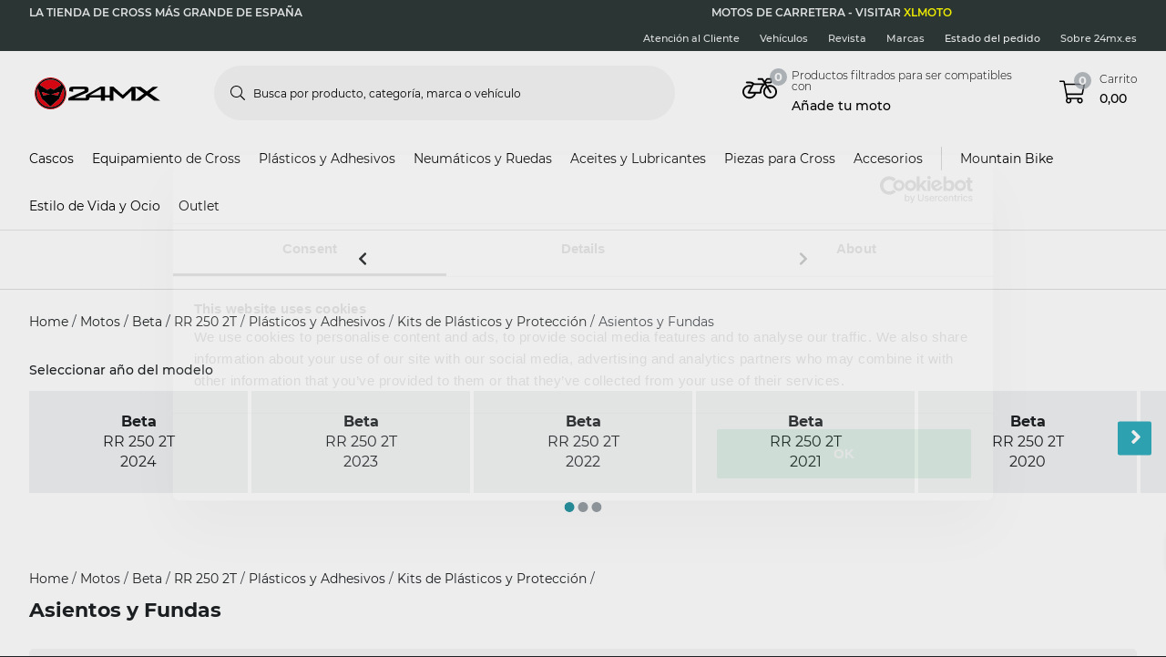

--- FILE ---
content_type: image/svg+xml
request_url: https://pierce-cms.imgix.net/WFS/Pierce-Site/24mx/Pierce-24mx/es_ES/Footer%20Image/Shipping%20Logos/InPost_Logo.svg?q=60&auto=format
body_size: 12632
content:
<?xml version="1.0" encoding="utf-8"?>
<svg xmlns="http://www.w3.org/2000/svg" xmlns:xlink="http://www.w3.org/1999/xlink" width="33" height="22" viewBox="0 0 33 22" fill="none">
<rect width="32.0216" height="22" fill="url(#pattern0)"/>
<defs>
<pattern id="pattern0" patternContentUnits="objectBoundingBox" width="1" height="1">
<use xlink:href="#image0_811_1812" transform="scale(0.00185185 0.00269542)"/>
</pattern>
<image id="image0_811_1812" width="540" height="371" xlink:href="[data-uri]"/>
</defs>
</svg>

--- FILE ---
content_type: application/javascript; charset=UTF-8
request_url: https://dev.visualwebsiteoptimizer.com/j.php?a=772081&u=https%3A%2F%2Fwww.24mx.es%2Fplasticos-y-adhesivos%2Fkits-de-plasticos-y-proteccion_c10046%2Fasientos-y-fundas_c10220%2Fvehicle%2Fbeta%2Frr-250-2t&vn=2.2&ph=1&st=600.8249999999862&x=true
body_size: 14063
content:
(function(){function _vwo_err(e){function gE(e,a){return"https://dev.visualwebsiteoptimizer.com/ee.gif?a=772081&s=j.php&_cu="+encodeURIComponent(window.location.href)+"&e="+encodeURIComponent(e&&e.message&&e.message.substring(0,1e3)+"&vn=")+(e&&e.code?"&code="+e.code:"")+(e&&e.type?"&type="+e.type:"")+(e&&e.status?"&status="+e.status:"")+(a||"")}var vwo_e=gE(e);try{typeof navigator.sendBeacon==="function"?navigator.sendBeacon(vwo_e):(new Image).src=vwo_e}catch(err){}}try{var extE=0,prevMode=false;window._VWO_Jphp_StartTime = (window.performance && typeof window.performance.now === 'function' ? window.performance.now() : new Date().getTime());;;(function(){window._VWO=window._VWO||{};var aC=window._vwo_code;if(typeof aC==='undefined'){window._vwo_mt='dupCode';return;}if(window._VWO.sCL){window._vwo_mt='dupCode';window._VWO.sCDD=true;try{if(aC){clearTimeout(window._vwo_settings_timer);var h=document.querySelectorAll('#_vis_opt_path_hides');var x=h[h.length>1?1:0];x&&x.remove();}}catch(e){}return;}window._VWO.sCL=true;;window._vwo_mt="live";var localPreviewObject={};var previewKey="_vis_preview_"+772081;var wL=window.location;;try{localPreviewObject[previewKey]=window.localStorage.getItem(previewKey);JSON.parse(localPreviewObject[previewKey])}catch(e){localPreviewObject[previewKey]=""}try{window._vwo_tm="";var getMode=function(e){var n;if(window.name.indexOf(e)>-1){n=window.name}else{n=wL.search.match("_vwo_m=([^&]*)");n=n&&atob(decodeURIComponent(n[1]))}return n&&JSON.parse(n)};var ccMode=getMode("_vwo_cc");if(window.name.indexOf("_vis_heatmap")>-1||window.name.indexOf("_vis_editor")>-1||ccMode||window.name.indexOf("_vis_preview")>-1){try{if(ccMode){window._vwo_mt=decodeURIComponent(wL.search.match("_vwo_m=([^&]*)")[1])}else if(window.name&&JSON.parse(window.name)){window._vwo_mt=window.name}}catch(e){if(window._vwo_tm)window._vwo_mt=window._vwo_tm}}else if(window._vwo_tm.length){window._vwo_mt=window._vwo_tm}else if(location.href.indexOf("_vis_opt_preview_combination")!==-1&&location.href.indexOf("_vis_test_id")!==-1){window._vwo_mt="sharedPreview"}else if(localPreviewObject[previewKey]){window._vwo_mt=JSON.stringify(localPreviewObject)}if(window._vwo_mt!=="live"){;if(typeof extE!=="undefined"){extE=1}if(!getMode("_vwo_cc")){(function(){var cParam='';try{if(window.VWO&&window.VWO.appliedCampaigns){var campaigns=window.VWO.appliedCampaigns;for(var cId in campaigns){if(campaigns.hasOwnProperty(cId)){var v=campaigns[cId].v;if(cId&&v){cParam='&c='+cId+'-'+v+'-1';break;}}}}}catch(e){}var prevMode=false;_vwo_code.load('https://dev.visualwebsiteoptimizer.com/j.php?mode='+encodeURIComponent(window._vwo_mt)+'&a=772081&f=1&u='+encodeURIComponent(window._vis_opt_url||document.URL)+'&eventArch=true'+'&x=true'+cParam,{sL:window._vwo_code.sL});if(window._vwo_code.sL){prevMode=true;}})();}else{(function(){window._vwo_code&&window._vwo_code.finish();_vwo_ccc={u:"/j.php?a=772081&u=https%3A%2F%2Fwww.24mx.es%2Fplasticos-y-adhesivos%2Fkits-de-plasticos-y-proteccion_c10046%2Fasientos-y-fundas_c10220%2Fvehicle%2Fbeta%2Frr-250-2t&vn=2.2&ph=1&st=600.8249999999862&x=true"};var s=document.createElement("script");s.src="https://app.vwo.com/visitor-behavior-analysis/dist/codechecker/cc.min.js?r="+Math.random();document.head.appendChild(s)})()}}}catch(e){var vwo_e=new Image;vwo_e.src="https://dev.visualwebsiteoptimizer.com/ee.gif?s=mode_det&e="+encodeURIComponent(e&&e.stack&&e.stack.substring(0,1e3)+"&vn=");aC&&window._vwo_code.finish()}})();
;;window._vwo_cookieDomain="24mx.es";;;;_vwo_surveyAssetsBaseUrl="https://cdn.visualwebsiteoptimizer.com/";;if(prevMode){return}if(window._vwo_mt === "live"){window.VWO=window.VWO||[];window._vwo_acc_id=772081;window.VWO._=window.VWO._||{};;;window.VWO.visUuid="D7DA07A1106DD6F070623A98DFD06DDCF|bb08d89c4a74234966154854f22ac6cb";
;_vwo_code.sT=_vwo_code.finished();(function(c,a,e,d,b,z,g,sT){if(window.VWO._&&window.VWO._.isBot)return;const cookiePrefix=window._vwoCc&&window._vwoCc.cookiePrefix||"";const useLocalStorage=sT==="ls";const cookieName=cookiePrefix+"_vwo_uuid_v2";const escapedCookieName=cookieName.replace(/([.*+?^${}()|[\]\\])/g,"\\$1");const cookieDomain=g;function getValue(){if(useLocalStorage){return localStorage.getItem(cookieName)}else{const regex=new RegExp("(^|;\\s*)"+escapedCookieName+"=([^;]*)");const match=e.cookie.match(regex);return match?decodeURIComponent(match[2]):null}}function setValue(value,days){if(useLocalStorage){localStorage.setItem(cookieName,value)}else{e.cookie=cookieName+"="+value+"; expires="+new Date(864e5*days+ +new Date).toGMTString()+"; domain="+cookieDomain+"; path=/"}}let existingValue=null;if(sT){const cookieRegex=new RegExp("(^|;\\s*)"+escapedCookieName+"=([^;]*)");const cookieMatch=e.cookie.match(cookieRegex);const cookieValue=cookieMatch?decodeURIComponent(cookieMatch[2]):null;const lsValue=localStorage.getItem(cookieName);if(useLocalStorage){if(lsValue){existingValue=lsValue;if(cookieValue){e.cookie=cookieName+"=; expires=Thu, 01 Jan 1970 00:00:01 GMT; domain="+cookieDomain+"; path=/"}}else if(cookieValue){localStorage.setItem(cookieName,cookieValue);e.cookie=cookieName+"=; expires=Thu, 01 Jan 1970 00:00:01 GMT; domain="+cookieDomain+"; path=/";existingValue=cookieValue}}else{if(cookieValue){existingValue=cookieValue;if(lsValue){localStorage.removeItem(cookieName)}}else if(lsValue){e.cookie=cookieName+"="+lsValue+"; expires="+new Date(864e5*366+ +new Date).toGMTString()+"; domain="+cookieDomain+"; path=/";localStorage.removeItem(cookieName);existingValue=lsValue}}a=existingValue||a}else{const regex=new RegExp("(^|;\\s*)"+escapedCookieName+"=([^;]*)");const match=e.cookie.match(regex);a=match?decodeURIComponent(match[2]):a}-1==e.cookie.indexOf("_vis_opt_out")&&-1==d.location.href.indexOf("vwo_opt_out=1")&&(window.VWO.visUuid=a),a=a.split("|"),b=new Image,g=window._vis_opt_domain||c||d.location.hostname.replace(/^www\./,""),b.src="https://dev.visualwebsiteoptimizer.com/eu01/v.gif?cd="+(window._vis_opt_cookieDays||0)+"&a=772081&d="+encodeURIComponent(d.location.hostname.replace(/^www\./,"") || c)+"&u="+a[0]+"&h="+a[1]+"&t="+z,d.vwo_iehack_queue=[b],setValue(a.join("|"),366)})("24mx.es",window.VWO.visUuid,document,window,0,_vwo_code.sT,"24mx.es","false"||null);
;clearTimeout(window._vwo_settings_timer);window._vwo_settings_timer=null;;;;;var vwoCode=window._vwo_code;if(vwoCode.filterConfig&&vwoCode.filterConfig.filterTime==="balanced"){vwoCode.removeLoaderAndOverlay()}var vwo_CIF=false;var UAP=false;;;var _vwo_style=document.getElementById('_vis_opt_path_hides'),_vwo_css=(vwoCode.hide_element_style?vwoCode.hide_element_style():'{opacity:0 !important;filter:alpha(opacity=0) !important;background:none !important;transition:none !important;}')+':root {--vwo-el-opacity:0 !important;--vwo-el-filter:alpha(opacity=0) !important;--vwo-el-bg:none !important;--vwo-el-ts:none !important;}',_vwo_text="" + _vwo_css;if (_vwo_style) { var e = _vwo_style.classList.contains("_vis_hide_layer") && _vwo_style; if (UAP && !UAP() && vwo_CIF && !vwo_CIF()) { e ? e.parentNode.removeChild(e) : _vwo_style.parentNode.removeChild(_vwo_style) } else { if (e) { var t = _vwo_style = document.createElement("style"), o = document.getElementsByTagName("head")[0], s = document.querySelector("#vwoCode"); t.setAttribute("id", "_vis_opt_path_hides"), s && t.setAttribute("nonce", s.nonce), t.setAttribute("type", "text/css"), o.appendChild(t) } if (_vwo_style.styleSheet) _vwo_style.styleSheet.cssText = _vwo_text; else { var l = document.createTextNode(_vwo_text); _vwo_style.appendChild(l) } e ? e.parentNode.removeChild(e) : _vwo_style.removeChild(_vwo_style.childNodes[0])}};window.VWO.ssMeta = { enabled: 0, noSS: 0 };;;VWO._=VWO._||{};window._vwo_clicks=false;VWO._.allSettings=(function(){return{dataStore:{campaigns:{93:{"exclude_url":"","multiple_domains":0,"pgre":true,"name":"c-pg24mx31-most-viewed-vs-limited-edition [prod]","muts":{"post":{"enabled":true,"refresh":true}},"clickmap":0,"pc_traffic":100,"urlRegex":"||||||","type":"VISUAL_AB","globalCode":[],"ibe":0,"manual":false,"varSegAllowed":false,"goals":{"2":{"identifier":"vwo_dom_click","url":["o-productpage__add-to-cart"],"type":"CUSTOM_GOAL","mca":false},"3":{"identifier":"vwo_dom_click","url":["o-mobile-header__carticon","o-desktop-header__navigation__drawers__item__minicart"],"type":"CUSTOM_GOAL","mca":false},"4":{"identifier":"vwo_pageView","type":"CUSTOM_GOAL","mca":false},"5":{"identifier":"gtm.purchase-v2","type":"CUSTOM_GOAL","mca":false},"7":{"identifier":"vwo_bounce","type":"CUSTOM_GOAL","mca":false},"8":{"identifier":"vwo_dom_click","url":["p-productcard"],"type":"CUSTOM_GOAL","mca":false},"9":{"identifier":"lcPg24Mx31TargetedPdpViews","type":"CUSTOM_GOAL","mca":false},"1":{"identifier":"vwo_pageView","type":"CUSTOM_GOAL","mca":false},"10":{"identifier":"lcPg24Mx31TargetedAtb","type":"CUSTOM_GOAL","mca":false}},"comb_n":{"4":"Variation-2","2":"Dafault","1":"Control","3":"Variation-1"},"version":4,"ss":{"pu":"_vwo_u.cm('eO','js','1')","csa":1,"js":{"1":"(function () {\n    function getWindowStorage(o) { return window.lc = window.lc || {}, window.lc[o] = window.lc[o] || {}, window.lc[o]; }\n\n    const CAMPAIGN_ID = 'pg24mx31';\n    getWindowStorage(CAMPAIGN_ID);\n\n    vwo_$(document).ready(function () {\n        \/\/  if (getCookie('lc-qa')) {\n        if (!window[`${CAMPAIGN_ID}Generate`]) {\n            window[`${CAMPAIGN_ID}Generate`] = true;\n            console.info('lc-pg24mx31-targeting')\n        }\n        \/\/  }\n\n        function getCookie(name) {\n            let match = document.cookie.match(new RegExp('(^|;|;\\\\s)' + name + '=([^;]+)'));\n            return match && match[2] || '';\n        }\n    });\n})()\n\/\/# sourceURL=url:\/\/LeanConvert\/pg24mx31\/targeting\/js.js\n"}},"pg_config":["3063910"],"triggers":["22038733"],"mt":{"2":"12151705","3":"16612320","4":"16342287","5":"16620135","7":"12151696","8":"20002987","9":"20397031","1":"16342284","10":"20397034"},"id":93,"ep":1763635383000,"metrics":[{"id":1,"type":"m","metricId":1623462},{"id":2,"type":"m","metricId":1307182},{"id":3,"type":"m","metricId":1647180},{"id":4,"type":"m","metricId":1623468},{"id":5,"type":"m","metricId":1650090},{"id":7,"type":"m","metricId":1284268},{"id":8,"type":"m","metricId":1925045},{"id":9,"type":"m","metricId":1972234},{"id":10,"type":"m","metricId":1972231}],"GTM":1,"sections":{"1":{"segment":{"4":1,"2":1,"1":1,"3":1},"globalWidgetSnippetIds":{"4":[],"2":[],"1":[],"3":[]},"path":"","editorXPaths":{"4":[],"2":[],"1":[],"3":[]},"triggers":[],"variation_names":{"4":"Variation-2","2":"Dafault","1":"Control","3":"Variation-1"},"variations":{"4":[{"xpath":"HEAD","tag":"C_772081_93_1_4_0"}],"2":[{"cpath":".lc-pg24mx45,.m-product-card-info__listprice,.m-product-card-info__discount-percentage,.m-product-card-info__price,.m-product-pricing__percentage,.m-product-pricing__discount-info,.m-product-pricing__price,.m-xsell-product__discount,.m-xsell-product__original-price,.m-xsell-product__price,.m-checkout-list__item-content .qa-product-actual-price,.qa-product-original-price,.lc-pg24mx45-discount-row,p-checkout-bonus-price,.text-line-through,.text-red,.lc-pg24mx45-cart-summary,.row--summary:has(> .qa-product-discounts),.a-product-variation__price-comparison,.a-product-variation__price-current,.qa-ocd-item-original-price,.qa-ocd-item-actual-price,.a-product-discount-percentage,.m-product-pricing__original-price,.o-raceTent__variant .m-radio__content .textsize-smaller.text-gray-shark","rtag":"R_772081_93_1_2_0","xpath":"HEAD","tag":"C_772081_93_1_2_0"}],"1":[],"3":[{"xpath":"HEAD","tag":"C_772081_93_1_3_0"}]}}},"stag":0,"combs":{"4":0.33,"2":0.33,"1":0.01,"3":0.33},"ps":true,"status":"RUNNING","segment_code":"(_vwo_t.cm('eO', 'poll','_vwo_s().f_in(_vwo_s().jv(\\'pg24mx31Generate\\'),\\'true\\')'))"}, 97:{"exclude_url":"","multiple_domains":0,"pgre":true,"name":"c-pg24mx39-price-match-banner[sand]","muts":{"post":{"enabled":true,"refresh":true}},"clickmap":0,"pc_traffic":100,"urlRegex":"||||||","type":"VISUAL_AB","globalCode":[],"ibe":0,"manual":false,"varSegAllowed":false,"goals":{"12":{"identifier":"vwo_pageView","type":"CUSTOM_GOAL","mca":false},"2":{"identifier":"vwo_pageView","type":"CUSTOM_GOAL","mca":false},"3":{"identifier":"vwo_pageView","type":"CUSTOM_GOAL","mca":false},"4":{"identifier":"gtm.purchase-v2","mca":false,"type":"REVENUE_TRACKING","revenueProp":"orderTotalSek"},"7":{"identifier":null,"url":"._vwo_coal_1750068556482","type":"CUSTOM_GOAL","mca":false},"8":{"identifier":"vwo_pageView","type":"CUSTOM_GOAL","mca":false},"9":{"identifier":"gtm.purchase-v2","type":"CUSTOM_GOAL","mca":false},"10":{"identifier":"vwo_bounce","type":"CUSTOM_GOAL","mca":false},"11":{"identifier":"vwo_pageView","type":"CUSTOM_GOAL","mca":false},"14":{"identifier":"lcPg39LearnMoreClick","type":"CUSTOM_GOAL","mca":false},"1":{"identifier":"vwo_dom_click","url":["o-productpage__add-to-cart"],"type":"CUSTOM_GOAL","mca":false},"13":{"identifier":"vwo_dom_click","url":["o-mobile-header__carticon","o-desktop-header__navigation__drawers__item__minicart"],"type":"CUSTOM_GOAL","mca":false}},"comb_n":{"1":"Control","2":"Variation-1"},"version":4,"ss":{"pu":"_vwo_u.cm('eO','js','1')","cta":0,"csa":1,"js":{"1":"(function () {\n    function getWindowStorage(o) { return window.lc = window.lc || {}, window.lc[o] = window.lc[o] || {}, window.lc[o]; }\n\n    const CAMPAIGN_ID = 'pg24mx39';\n    getWindowStorage(CAMPAIGN_ID);\n\n    (function () {\n        vwo_$(document).ready(function () {\n            console.log('VWO Targeting JS loaded for campaign:', CAMPAIGN_ID);\n            if (getCookie('lc-qa')) {\n                if (!window[`${CAMPAIGN_ID}Generate`]) {\n                    runChecker();\n                }\n            }\n\n            function runChecker() {\n                {\n                    waitFor(() => document.querySelector('.o-desktop-header__menu') || document.querySelector('.o-mobile-header__searchbar') || document.querySelector('.o-desktop-header-checkout'))\n                        .then(() => {\n                            if (isTargetedPage()) {\n                                window[`${CAMPAIGN_ID}Generate`] = true;\n                            }\n                        })\n                        .catch(() => { });\n                }\n            }\n            function isTargetedPage() {\n                var isTargeted = false;\n                if (window.location.pathname.includes('product')) {\n                    isTargeted = true;\n                } else if (window.location.pathname.includes('checkout')) {\n                    isTargeted = true;\n                } else if (window.location.pathname === ('\/')) {\n                    isTargeted = true;\n                }\n\n                return isTargeted;\n            }\n\n            function waitFor(conditionFn, options = {}) {\n                const { signal, stopAfter = 7000, stopIf } = options;\n\n                return new Promise((resolve, reject) => {\n                    const interval = 50;\n                    let stoppedBy = '';\n                    let value;\n\n                    signal && signal.addEventListener('abort', () => { stoppedBy = 'signal'; });\n                    window.setTimeout(() => { stoppedBy = 'stopAfter timeout'; }, stopAfter);\n\n                    (function _innerWaitFor() {\n                        try { stopIf?.() && (stoppedBy = 'stopIf condition'); } catch (e) { \/* silent *\/ }\n                        if (stoppedBy) { reject(Error(`waitFor stopped: by ${stoppedBy}`)); return; } try { value = conditionFn(); } catch (e) { \/* silent *\/ }\n                        value ? resolve(value) : window.setTimeout(_innerWaitFor, interval);\n                    })();\n                });\n            }\n\n            function getCookie(name) {\n                let match = document.cookie.match(new RegExp('(^|;|;\\\\s)' + name + '=([^;]+)'));\n                return match && match[2] || '';\n            }\n        });\n    })();\n})()\n\/\/# sourceURL=url:\/\/LeanConvert\/pg24mx39\/targeting\/js.js\n"}},"pg_config":["3083464"],"triggers":["21897172"],"mt":{"12":"16342284","2":"2239996","3":"2099497","4":"15151769","7":"21898717","8":"15285266","9":"16620135","10":"12151696","11":"16342287","14":"19412156","1":"12151705","13":"16612320"},"id":97,"ep":1766071959000,"metrics":[{"id":1,"type":"m","metricId":1307182},{"id":2,"type":"m","metricId":286933},{"id":3,"type":"m","metricId":274078},{"id":4,"type":"m","metricId":1378686},{"id":7,"type":"g","metricId":0},{"id":8,"type":"m","metricId":1543166},{"id":9,"type":"m","metricId":1650090},{"id":10,"type":"m","metricId":1284268},{"id":11,"type":"m","metricId":1623468},{"id":12,"type":"m","metricId":1623462},{"id":13,"type":"m","metricId":1647180},{"id":14,"type":"m","metricId":1887230}],"GTM":1,"sections":{"1":{"segment":{"1":1,"2":1},"globalWidgetSnippetIds":{"1":[],"2":[]},"path":"","editorXPaths":{"1":[],"2":[]},"triggers":[],"variation_names":{"1":"Control","2":"Variation-1"},"variations":{"1":[{"rtag":"R_772081_97_1_1_0","xpath":"DIV#wrapper > P-PROMOTIONS-RIBBON:first-child + P-ROUTE-TRANSITION-LOADER + P-CART-POPUPS + DIV > ROUTER-OUTLET:first-child + P-PRODUCT-PAGE > DIV:first-child > P-BREADCRUMBS:first-child + DIV > DIV:first-child > DIV:first-child > DIV:first-child + DIV > DIV:first-child > DIV:first-child > P-PRODUCT-PRICING:first-child + DIV + P-PRODUCT-PROMOTION-BOX + P-PRODUCT-PROMOTION-BOX + DIV > DIV:first-child + DIV > DIV:first-child > P-PRODUCT-VARIATIONS:first-child + P-BUTTON > BUTTON:first-child","dHE":true,"tag":"C_772081_97_1_1_0"}],"2":[{"xpath":"HEAD","tag":"C_772081_97_1_2_0"},{"rtag":"R_772081_97_1_2_1","xpath":".qa-pdp-add-to-cart-btn","dHE":true,"tag":"C_772081_97_1_2_1"}]}}},"stag":0,"combs":{"1":0.01,"2":0.99},"ps":true,"status":"RUNNING","segment_code":"((_vwo_t.cm('eO', 'poll','_vwo_s().f_in(_vwo_s().gC(\\'lc-qa\\'),\\'2\\')') && _vwo_t.cm('eO', 'poll','_vwo_s().f_in(_vwo_s().jv(\\'pg24mx39Generate\\'),\\'true\\')')))"}, 83:{"exclude_url":"","multiple_domains":0,"pgre":true,"name":"c-pg24mx32-rrp-tool-tip [sand]","muts":{"post":{"enabled":true,"refresh":true}},"clickmap":0,"pc_traffic":100,"urlRegex":"||||||","type":"VISUAL_AB","globalCode":[],"ibe":0,"manual":false,"varSegAllowed":false,"goals":{"12":{"identifier":"vwo_pageView","type":"CUSTOM_GOAL","mca":false},"2":{"identifier":"vwo_pageView","type":"CUSTOM_GOAL","mca":false},"3":{"identifier":"vwo_pageView","type":"CUSTOM_GOAL","mca":false},"4":{"identifier":"gtm.purchase-v2","mca":false,"type":"REVENUE_TRACKING","revenueProp":"orderTotalSek"},"7":{"identifier":null,"url":"._vwo_coal_1750068556482","type":"CUSTOM_GOAL","mca":false},"8":{"identifier":"vwo_pageView","type":"CUSTOM_GOAL","mca":false},"9":{"identifier":"gtm.purchase-v2","type":"CUSTOM_GOAL","mca":false},"10":{"identifier":"vwo_bounce","type":"CUSTOM_GOAL","mca":false},"11":{"identifier":"vwo_pageView","type":"CUSTOM_GOAL","mca":false},"14":{"identifier":"lcPg32IIconHover","type":"CUSTOM_GOAL","mca":false},"1":{"identifier":"vwo_dom_click","url":["o-productpage__add-to-cart"],"type":"CUSTOM_GOAL","mca":false},"13":{"identifier":"vwo_dom_click","url":["o-mobile-header__carticon","o-desktop-header__navigation__drawers__item__minicart"],"type":"CUSTOM_GOAL","mca":false}},"comb_n":{"1":"Control","2":"Variation-1"},"version":4,"ss":{"pu":"_vwo_u.cm('eO','js','1')","cta":0,"csa":1,"js":{"1":"\n\n(function () {\n    vwo_$(document).ready(function () {\n        const CAMPAIGN_ID = 'pg24mx32';\n        if (getCookie('lc-qa')) {\n            if (!window[`${CAMPAIGN_ID}Generate`]) {\n                runChecker();\n            }\n        }\n\n        function runChecker() {\n            waitFor(() => {\n                return document.querySelector('.m-product-pricing') || document.querySelector('.m-product-pricing__price')\n            })\n                .then(() => {\n                    if (isTargetedPage()) {\n                        window[`${CAMPAIGN_ID}Generate`] = true;\n                    }\n                })\n                .catch(() => { });\n        }\n\n        function waitFor(conditionFn, options = {}) {\n            const { signal, stopAfter = 7000, stopIf } = options;\n\n            return new Promise((resolve, reject) => {\n                const interval = 50;\n                let stoppedBy = '';\n                let value;\n\n                signal && signal.addEventListener('abort', () => { stoppedBy = 'signal'; });\n                window.setTimeout(() => { stoppedBy = 'stopAfter timeout'; }, stopAfter);\n\n                (function _innerWaitFor() {\n                    try { stopIf?.() && (stoppedBy = 'stopIf condition'); } catch (e) { \/* silent *\/ }\n                    if (stoppedBy) { reject(Error(`waitFor stopped: by ${stoppedBy}`)); return; } try { value = conditionFn(); } catch (e) { \/* silent *\/ }\n                    value ? resolve(value) : window.setTimeout(_innerWaitFor, interval);\n                })();\n            });\n        }\n\n        function isTargetedPage() {\n            return window.location.pathname.includes('product') || window.location.pathname === '\/racetent';\n        }\n\n        function getCookie(name) {\n            let match = document.cookie.match(new RegExp('(?:^|; )' + name + '=([^;]*)'));\n            return match ? match[1] : '';\n        }\n\n    });\n})()\n\/\/# sourceURL=url:\/\/LeanConvert\/pg24mx32\/targeting\/js.js\n"}},"pg_config":["3083464"],"triggers":["21663250"],"mt":{"12":"16342284","2":"2239996","3":"2099497","4":"15151769","7":"21663484","8":"15285266","9":"16620135","10":"12151696","11":"16342287","14":"19730543","1":"12151705","13":"16612320"},"id":83,"ep":1761577614000,"metrics":[{"id":1,"type":"m","metricId":1307182},{"id":2,"type":"m","metricId":286933},{"id":3,"type":"m","metricId":274078},{"id":4,"type":"m","metricId":1378686},{"id":7,"type":"g","metricId":0},{"id":8,"type":"m","metricId":1543166},{"id":9,"type":"m","metricId":1650090},{"id":10,"type":"m","metricId":1284268},{"id":11,"type":"m","metricId":1623468},{"id":12,"type":"m","metricId":1623462},{"id":13,"type":"m","metricId":1647180},{"id":14,"type":"m","metricId":1904990}],"GTM":1,"sections":{"1":{"segment":{"1":1,"2":1},"globalWidgetSnippetIds":{"1":[],"2":[]},"path":"","editorXPaths":{"1":[],"2":[]},"triggers":[],"variation_names":{"1":"Control","2":"Variation-1"},"variations":{"1":[{"rtag":"R_772081_83_1_1_0","xpath":"DIV#wrapper > P-PROMOTIONS-RIBBON:first-child + P-ROUTE-TRANSITION-LOADER + P-CART-POPUPS + DIV > ROUTER-OUTLET:first-child + P-PRODUCT-PAGE > DIV:first-child > P-BREADCRUMBS:first-child + DIV > DIV:first-child > DIV:first-child > DIV:first-child + DIV > DIV:first-child > DIV:first-child > P-PRODUCT-PRICING:first-child + DIV + P-PRODUCT-PROMOTION-BOX + P-PRODUCT-PROMOTION-BOX + DIV > DIV:first-child + DIV > DIV:first-child > P-PRODUCT-VARIATIONS:first-child + P-BUTTON > BUTTON:first-child","dHE":true,"tag":"C_772081_83_1_1_0"}],"2":[{"xpath":"HEAD","tag":"C_772081_83_1_2_0"},{"rtag":"R_772081_83_1_2_1","xpath":".qa-pdp-add-to-cart-btn","dHE":true,"tag":"C_772081_83_1_2_1"}]}}},"stag":0,"combs":{"1":0.01,"2":0.99},"ps":true,"status":"RUNNING","segment_code":"((_vwo_t.cm('eO', 'poll','_vwo_s().f_in(_vwo_s().gC(\\'lc-qa\\'),\\'3\\')') && _vwo_t.cm('eO', 'poll','_vwo_s().f_in(_vwo_s().jv(\\'pg24mx32Generate\\'),\\'true\\')')))"}, 101:{"aMTP":1,"name":"24mx.COM TEST","muts":{"post":{"enabled":true,"refresh":true}},"clickmap":0,"triggers":["21688072"],"globalCode":[],"ibe":0,"varSegAllowed":false,"version":4,"ss":null,"mt":{"1":"16620135"},"stag":1,"combs":{"1":0.5,"2":0.5},"exclude_url":"","multiple_domains":0,"pgre":true,"GTM":1,"pc_traffic":100,"urlRegex":"","pg_config":["3129283"],"manual":false,"comb_n":{"1":"Control","2":"Variation-1"},"segment_code":"true","status":"RUNNING","cEV":1,"ep":1768480560000,"goals":{"1":{"identifier":"gtm.purchase-v2","type":"CUSTOM_GOAL","mca":false}},"sections":{"1":{"segment":{"1":1,"2":1},"globalWidgetSnippetIds":{"1":[],"2":[]},"path":"","editorXPaths":{"1":[],"2":[]},"triggers":[],"variation_names":{"1":"Control","2":"Variation-1"},"variations":{"1":[],"2":[]}}},"UA":[],"metrics":[{"id":1,"type":"m","metricId":1650090}],"sV":1,"ps":true,"id":101,"type":"VISUAL_AB"}, 98:{"aMTP":1,"name":"Campaign 98","muts":{"post":{"enabled":true,"refresh":true}},"clickmap":0,"triggers":["21688072"],"globalCode":[],"ibe":0,"varSegAllowed":false,"version":4,"ss":null,"mt":{"4":"12151705","2":"20002987","1":"16620135","3":"16342278"},"stag":1,"combs":{"1":0.5,"2":0.5},"exclude_url":"","multiple_domains":0,"pgre":true,"GTM":1,"pc_traffic":100,"urlRegex":"","pg_config":["3111616"],"manual":false,"comb_n":{"1":"Control","2":"Variation-1"},"segment_code":"true","status":"RUNNING","cEV":1,"ep":1767961220000,"goals":{"4":{"identifier":"vwo_dom_click","url":["o-productpage__add-to-cart"],"type":"CUSTOM_GOAL","mca":false},"2":{"identifier":"vwo_dom_click","url":["p-productcard"],"type":"CUSTOM_GOAL","mca":false},"1":{"identifier":"gtm.purchase-v2","type":"CUSTOM_GOAL","mca":false},"3":{"identifier":"vwo_dom_click","url":".lc-pg24mx11-category","type":"CUSTOM_GOAL","mca":false}},"sections":{"1":{"segment":{"1":1,"2":1},"globalWidgetSnippetIds":{"1":[],"2":[]},"path":"","editorXPaths":{"1":[],"2":[]},"triggers":[],"variation_names":{"1":"Control","2":"Variation-1"},"variations":{"1":[],"2":[]}}},"UA":[],"metrics":[{"id":1,"type":"m","metricId":1650090},{"id":2,"type":"m","metricId":1925045},{"id":3,"type":"m","metricId":1623414},{"id":4,"type":"m","metricId":1307182}],"sV":1,"ps":true,"id":98,"type":"VISUAL_AB"}, 87:{"exclude_url":"","multiple_domains":0,"pgre":true,"name":"c-pg24mx45-flags-on-pdp-plp-black-friday-vs-low-stock [sand]","muts":{"post":{"enabled":true,"refresh":true}},"clickmap":0,"pc_traffic":100,"urlRegex":"||||||","type":"VISUAL_AB","globalCode":[],"ibe":0,"manual":false,"varSegAllowed":false,"goals":{"8":{"identifier":"vwo_dom_click","url":["p-productcard"],"type":"CUSTOM_GOAL","mca":false},"2":{"identifier":"vwo_dom_click","url":["o-productpage__add-to-cart"],"type":"CUSTOM_GOAL","mca":false},"3":{"identifier":"vwo_dom_click","url":["o-mobile-header__carticon","o-desktop-header__navigation__drawers__item__minicart"],"type":"CUSTOM_GOAL","mca":false},"4":{"identifier":"vwo_pageView","type":"CUSTOM_GOAL","mca":false},"5":{"identifier":"gtm.purchase-v2","type":"CUSTOM_GOAL","mca":false},"1":{"identifier":"vwo_pageView","type":"CUSTOM_GOAL","mca":false},"7":{"identifier":"vwo_bounce","type":"CUSTOM_GOAL","mca":false}},"comb_n":{"1":"Control","2":"Variation-1"},"version":4,"ss":{"pu":"_vwo_t.cm('eO','dom.load')","csa":0},"pg_config":["3063910"],"triggers":["21125620"],"mt":{"8":"20002987","2":"12151705","3":"16612320","4":"16342287","5":"16620135","1":"16342284","7":"12151696"},"id":87,"ep":1762250987000,"metrics":[{"id":1,"type":"m","metricId":1623462},{"id":2,"type":"m","metricId":1307182},{"id":3,"type":"m","metricId":1647180},{"id":4,"type":"m","metricId":1623468},{"id":5,"type":"m","metricId":1650090},{"id":7,"type":"m","metricId":1284268},{"id":8,"type":"m","metricId":1925045}],"GTM":1,"sections":{"1":{"segment":{"1":1,"2":1},"globalWidgetSnippetIds":{"1":[],"2":[]},"path":"","editorXPaths":{"1":[],"2":[]},"triggers":[],"variation_names":{"1":"Control","2":"Variation-1"},"variations":{"1":[],"2":[{"cpath":".lc-pg24mx45,.m-product-card-info__listprice,.m-product-card-info__discount-percentage,.m-product-card-info__price,.m-product-pricing__percentage,.m-product-pricing__discount-info,.m-product-pricing__price,.m-xsell-product__discount,.m-xsell-product__original-price,.m-xsell-product__price,.m-checkout-list__item-content .qa-product-actual-price,.qa-product-original-price,.lc-pg24mx45-discount-row,p-checkout-bonus-price,.text-line-through,.text-red,.lc-pg24mx45-cart-summary,.row--summary:has(> .qa-product-discounts),.a-product-variation__price-comparison,.a-product-variation__price-current,.qa-ocd-item-original-price,.qa-ocd-item-actual-price,.a-product-discount-percentage,.m-product-pricing__original-price,.o-raceTent__variant .m-radio__content .textsize-smaller.text-gray-shark","rtag":"R_772081_87_1_2_0","xpath":"HEAD","tag":"C_772081_87_1_2_0"}]}}},"stag":0,"combs":{"1":0.01,"2":0.99},"ps":true,"status":"RUNNING","segment_code":"(_vwo_t.cm('eO', 'poll','_vwo_s().f_in(_vwo_s().gC(\\'lc-qa\\'),\\'1\\')'))"}},changeSets:{},plugins:{"DACDNCONFIG":{"CINSTJS":false,"CRECJS":false,"aSM":false,"SST":false,"eNC":false,"DT":{"DELAYAFTERTRIGGER":1000,"DEVICE":"mobile","TC":"function(){ return _vwo_t.cm('eO','js',VWO._.dtc.ctId); };","SEGMENTCODE":"function(){ return _vwo_s().f_e(_vwo_s().dt(),'mobile') };"},"BSECJ":false,"CJ":false,"RDBG":false,"CKLV":false,"jsConfig":{"earc":1,"ivocpa":false,"vqe":false,"se":1,"m360":1,"ast":0,"ele":1,"ge":1},"SCC":"{\"cache\":0}","debugEvt":false,"DLRE":false,"SD":false,"IAF":false,"SPA":true,"DONT_IOS":false,"SPAR":false,"CSHS":false,"AST":false,"DNDOFST":1000,"FB":false,"UCP":false,"PRTHD":false},"LIBINFO":{"HEATMAP_HELPER":{"HASH":"c5d6deded200bc44b99989eeb81688a4br"},"SURVEY":{"HASH":"26c3d4886040fa9c2a9d64ea634f2facbr"},"TRACK":{"LIB_SUFFIX":"","HASH":"13868f8d526ad3d74df131c9d3ab264bbr"},"OPA":{"PATH":"\/4.0","HASH":"47280cdd59145596dbd65a7c3edabdc2br"},"WORKER":{"HASH":"70faafffa0475802f5ee03ca5ff74179br"},"SURVEY_HTML":{"HASH":"9e434dd4255da1c47c8475dbe2dcce30br"},"SURVEY_DEBUG_EVENTS":{"HASH":"070e0146fac2addb72df1f8a77c73552br"},"DEBUGGER_UI":{"HASH":"ac2f1194867fde41993ef74a1081ed6bbr"},"EVAD":{"LIB_SUFFIX":"","HASH":""}},"GEO":{"vn":"geoip2","r":"OH","rn":"Ohio","conC":"NA","cn":"United States","cEU":"","c":"Columbus","cc":"US"},"UA":{"dt":"spider","br":"Other","de":"Other","ps":"desktop:false:Mac OS X:10.15.7:ClaudeBot:1:Spider","os":"MacOS"},"IP":"18.218.134.8","PIICONFIG":false,"ACCTZ":"GMT"},vwoData:{"gC":null,"pR":[]},crossDomain:{},integrations:{"87":{"GTM":1},"83":{"GTM":1},"98":{"UA":{},"GTM":1},"101":{"UA":{},"GTM":1},"93":{"GTM":1},"97":{"GTM":1}},events:{"lcPg24Mx15CartView":{},"lcPg24Mx15SearchProductClick":{},"lcPg24Mx15HomepageVisit":{},"lcPg11CartVisit":{},"lcPg11HpScroll":{},"gtm.purchase-v2":{},"lcPg7ModalCtaClick":{},"lcPg7ModalClose":{},"lcTest":{},"lcPg4ManualBannerClick":{},"vwo_errorOnPage":{},"vwo_surveyExtraData":{},"vwo_surveyQuestionAttempted":{},"purchase":{},"vwo_orientationChanged":{},"vwo_appGoesInBackground":{},"vwo_fling":{},"vwo_doubleTap":{},"vwo_appNotResponding":{},"vwo_screenViewed":{},"vwo_rC":{},"vwo_log":{},"vwo_sdkDebug":{},"vwo_survey_display":{},"vwo_survey_complete":{},"vwo_survey_close":{},"vwo_surveyQuestionSubmitted":{},"vwo_revenue":{},"vwo_surveyCompleted":{},"vwo_customConversion":{},"vwo_customTrigger":{},"vwo_leaveIntent":{},"vwo_conversion":{},"vwo_timer":{"nS":["timeSpent"]},"vwo_variationShown":{},"vwo_dom_click":{"nS":["target.innerText","target"]},"vwo_dom_scroll":{"nS":["pxBottom","bottom","top","pxTop"]},"vwo_pageView":{},"vwo_dom_submit":{},"vwo_newSessionCreated":{},"vwo_trackGoalVisited":{},"vwo_analyzeRecording":{},"vwo_analyzeHeatmap":{},"vwo_analyzeForm":{},"vwo_survey_attempt":{},"vwo_survey_questionAttempted":{},"vwo_survey_questionShown":{},"vwo_cursorThrashed":{},"vwo_survey_submit":{},"vwo_surveyDisplayed":{},"vwo_syncVisitorProp":{},"revenue":{},"vwo_repeatedHovered":{},"revenueTest":{},"vwo_repeatedScrolled":{},"vwo_sessionSync":{},"vwo_tabIn":{},"vwo_dom_hover":{},"vwo_goalVisit":{"nS":["expId"]},"vwo_quickBack":{},"vwo_fmeSdkInit":{},"vwo_sdkUsageStats":{},"vwo_performance":{},"vwo_tabOut":{},"vwo_mouseout":{},"vwo_selection":{},"vwo_copy":{},"vwo_pageRefreshed":{},"vwo_debugLogs":{},"vwo_recommendation_block_shown":{},"vwo_surveyAttempted":{},"vwo_surveyQuestionDisplayed":{},"vwo_surveyClosed":{},"vwo_pageUnload":{},"vwo_appTerminated":{},"vwo_appComesInForeground":{},"vwo_appLaunched":{},"vwo_networkChanged":{},"vwo_autoCapture":{},"vwo_zoom":{},"vwo_longPress":{},"vwo_scroll":{},"vwo_singleTap":{},"vwo_appCrashed":{},"vwo_page_session_count":{},"vwo_vA":{},"vwo_survey_surveyCompleted":{},"vwo_survey_reachedThankyou":{},"lcPg24Mx33PopupTrigger":{},"lcPg24Mx31TargetedPdpViews":{},"lcPg24Mx31TargetedAtb":{},"lcPg24Mx36TargetedAtb":{},"lcPg24Mx36TargetedPdpViews":{},"lcPg34VariantAtbClick":{},"lcPg34BannerPdpView":{},"lcPg34SeeProductCtaClick":{},"lcPg32IIconHover":{},"lcPg28SignUp":{},"lcPg28ExitRate":{},"lcPg28PopupShow":{},"lcPg39LearnMoreClick":{},"lcPg24Mx16Scroll":{}},visitorProps:{"vwo_domain":{},"vwo_email":{}},uuid:"D7DA07A1106DD6F070623A98DFD06DDCF",syV:{},syE:{},cSE:{},CIF:false,syncEvent:"sessionCreated",syncAttr:"sessionCreated"},sCIds:{},oCids:["93","97","83","101","98","87"],triggers:{"2239996":{"cnds":[{"id":1000,"event":"vwo_pageView","filters":[["page.url","pgc","2994370"]]}],"dslv":2},"2099497":{"cnds":[{"id":1000,"event":"vwo_pageView","filters":[["page.url","pgc","3013606"]]}],"dslv":2},"15151769":{"cnds":[{"id":1000,"event":"gtm.purchase-v2","filters":[]}],"dslv":2},"21898717":{"cnds":[{"id":1000,"event":"vwo_dom_click","filters":[["event.target","sel","._vwo_coal_1750068556482"]]}],"dslv":2},"15285266":{"cnds":[{"id":1000,"event":"vwo_pageView","filters":[]}],"dslv":2},"19412156":{"cnds":[{"id":1000,"event":"lcPg39LearnMoreClick","filters":[]}],"dslv":2},"22038730":{"cnds":[{"id":0,"event":"vwo_postInit","filters":[[["tags.ce93_4_1"],"exec"]]}]},"22038733":{"cnds":["a",{"event":"vwo_mutationObserved","id":2},{"event":"vwo_notRedirecting","id":4,"filters":[]},{"event":"vwo_visibilityTriggered","id":5,"filters":[]},["o",{"id":1000,"event":"vwo_timer","filters":[["tags.js_c22097d36755a66db0e004fd81549c32","eq","true"]],"exitTrigger":"22038730"},{"id":1001,"event":"vwo_pageView","filters":[["tags.js_c22097d36755a66db0e004fd81549c32","eq","true"]]}],{"id":1003,"event":"vwo_pageView","filters":[]}],"dslv":2},"16342284":{"cnds":[{"id":1000,"event":"vwo_pageView","filters":[["page.url","pgc","2994367"]]}],"dslv":2},"12151705":{"cnds":[{"id":1000,"event":"vwo_dom_click","filters":[["event.target","sel",".o-productpage__add-to-cart"]]}],"dslv":2},"16612320":{"cnds":[{"id":1000,"event":"vwo_dom_click","filters":[["event.target","sel",".o-mobile-header__carticon,.o-desktop-header__navigation__drawers__item__minicart"]]}],"dslv":2},"2":{"cnds":[{"event":"vwo_variationShown","id":100}]},"16620135":{"cnds":[{"id":1000,"event":"gtm.purchase-v2","filters":[]}],"dslv":2},"21125617":{"cnds":[{"id":0,"event":"vwo_dom_DOMContentLoaded"}]},"21125620":{"cnds":["a",{"id":1003,"event":"vwo_pageView","filters":[]},["o",{"id":500,"event":"vwo_pageView","filters":[["storage.cookies._vis_opt_exp_87_combi","nbl"]]},["a",{"event":"vwo_mutationObserved","id":2},{"event":"vwo_notRedirecting","id":4,"filters":[]},{"event":"vwo_visibilityTriggered","id":5,"filters":[]},["o",{"id":1000,"event":"vwo_timer","filters":[["storage.cookies.lc-qa","eq","1"]],"exitTrigger":"21125617"},{"id":1001,"event":"vwo_pageView","filters":[["storage.cookies.lc-qa","eq","1"]]}]]]],"dslv":2},"20397031":{"cnds":[{"id":1000,"event":"lcPg24Mx31TargetedPdpViews","filters":[]}],"dslv":2},"20397034":{"cnds":[{"id":1000,"event":"lcPg24Mx31TargetedAtb","filters":[]}],"dslv":2},"8":{"cnds":[{"event":"vwo_pageView","id":102}]},"9":{"cnds":[{"event":"vwo_groupCampTriggered","id":105}]},"11":{"cnds":[{"event":"vwo_dynDataFetched","id":105,"filters":[["event.state","eq",1]]}]},"75":{"cnds":[{"event":"vwo_urlChange","id":99}]},"21663247":{"cnds":[{"id":0,"event":"vwo_postInit","filters":[[["tags.ce83_4_1"],"exec"]]}]},"21663250":{"cnds":["a",{"event":"vwo_mutationObserved","id":2},{"event":"vwo_notRedirecting","id":4,"filters":[]},{"event":"vwo_visibilityTriggered","id":5,"filters":[]},["o",{"id":1000,"event":"vwo_timer","filters":[["storage.cookies.lc-qa","eq","3"],["window.pg24mx32Generate","eq","true"]],"exitTrigger":"21663247"},{"id":1001,"event":"vwo_pageView","filters":[["storage.cookies.lc-qa","eq","3"],["window.pg24mx32Generate","eq","true"]]}],["o",{"id":500,"event":"vwo_pageView","filters":[["storage.cookies._vis_opt_exp_83_combi","nbl"]]},{"id":1003,"event":"vwo_pageView","filters":[]}]],"dslv":2},"21688072":{"cnds":["a",{"event":"vwo_mutationObserved","id":2},{"event":"vwo_notRedirecting","id":4,"filters":[]},{"event":"vwo_visibilityTriggered","id":5,"filters":[]},{"id":1000,"event":"vwo_pageView","filters":[]},{"id":1002,"event":"vwo_pageView","filters":[]}],"dslv":2},"21663484":{"cnds":[{"id":1000,"event":"vwo_dom_click","filters":[["event.target","sel","._vwo_coal_1750068556482"]]}],"dslv":2},"19730543":{"cnds":[{"id":1000,"event":"lcPg32IIconHover","filters":[]}],"dslv":2},"16342278":{"cnds":[{"id":1000,"event":"vwo_dom_click","filters":[["event.target","sel",".lc-pg24mx11-category"]]}],"dslv":2},"21897169":{"cnds":[{"id":0,"event":"vwo_postInit","filters":[[["tags.ce97_4_1"],"exec"]]}]},"21897172":{"cnds":["a",{"event":"vwo_mutationObserved","id":2},{"event":"vwo_notRedirecting","id":4,"filters":[]},{"event":"vwo_visibilityTriggered","id":5,"filters":[]},["o",{"id":1000,"event":"vwo_timer","filters":[["storage.cookies.lc-qa","eq","2"],["window.pg24mx39Generate","eq","true"]],"exitTrigger":"21897169"},{"id":1001,"event":"vwo_pageView","filters":[["storage.cookies.lc-qa","eq","2"],["window.pg24mx39Generate","eq","true"]]}],["o",{"id":500,"event":"vwo_pageView","filters":[["storage.cookies._vis_opt_exp_97_combi","nbl"]]},{"id":1003,"event":"vwo_pageView","filters":[]}]],"dslv":2},"5":{"cnds":[{"event":"vwo_postInit","id":101}]},"20002987":{"cnds":[{"id":1000,"event":"vwo_dom_click","filters":[["event.target","sel","p-productcard"]]}],"dslv":2},"12151696":{"cnds":[{"id":1000,"event":"vwo_pageView","filters":[]}],"dslv":2},"16342287":{"cnds":[{"id":1000,"event":"vwo_pageView","filters":[["page.url","pgc","2994370"]]}],"dslv":2}},preTriggers:{},tags:{ce93_4_1:{ fn:function(executeTrigger, vwo_$) {
            ((function () {
    function getWindowStorage(o) { return window.lc = window.lc || {}, window.lc[o] = window.lc[o] || {}, window.lc[o]; }

    const CAMPAIGN_ID = 'pg24mx31';
    getWindowStorage(CAMPAIGN_ID);

    vwo_$(document).ready(function () {
        //  if (getCookie('lc-qa')) {
        if (!window[`${CAMPAIGN_ID}Generate`]) {
            window[`${CAMPAIGN_ID}Generate`] = true;
            console.info('lc-pg24mx31-targeting')
        }
        //  }

        function getCookie(name) {
            let match = document.cookie.match(new RegExp('(^|;|;\\s)' + name + '=([^;]+)'));
            return match && match[2] || '';
        }
    });
})()
//# sourceURL=url://LeanConvert/pg24mx31/targeting/js.js
)()
            }}, ce97_4_1:{ fn:function(executeTrigger, vwo_$) {
            ((function () {
    function getWindowStorage(o) { return window.lc = window.lc || {}, window.lc[o] = window.lc[o] || {}, window.lc[o]; }

    const CAMPAIGN_ID = 'pg24mx39';
    getWindowStorage(CAMPAIGN_ID);

    (function () {
        vwo_$(document).ready(function () {
            console.log('VWO Targeting JS loaded for campaign:', CAMPAIGN_ID);
            if (getCookie('lc-qa')) {
                if (!window[`${CAMPAIGN_ID}Generate`]) {
                    runChecker();
                }
            }

            function runChecker() {
                {
                    waitFor(() => document.querySelector('.o-desktop-header__menu') || document.querySelector('.o-mobile-header__searchbar') || document.querySelector('.o-desktop-header-checkout'))
                        .then(() => {
                            if (isTargetedPage()) {
                                window[`${CAMPAIGN_ID}Generate`] = true;
                            }
                        })
                        .catch(() => { });
                }
            }
            function isTargetedPage() {
                var isTargeted = false;
                if (window.location.pathname.includes('product')) {
                    isTargeted = true;
                } else if (window.location.pathname.includes('checkout')) {
                    isTargeted = true;
                } else if (window.location.pathname === ('/')) {
                    isTargeted = true;
                }

                return isTargeted;
            }

            function waitFor(conditionFn, options = {}) {
                const { signal, stopAfter = 7000, stopIf } = options;

                return new Promise((resolve, reject) => {
                    const interval = 50;
                    let stoppedBy = '';
                    let value;

                    signal && signal.addEventListener('abort', () => { stoppedBy = 'signal'; });
                    window.setTimeout(() => { stoppedBy = 'stopAfter timeout'; }, stopAfter);

                    (function _innerWaitFor() {
                        try { stopIf?.() && (stoppedBy = 'stopIf condition'); } catch (e) { /* silent */ }
                        if (stoppedBy) { reject(Error(`waitFor stopped: by ${stoppedBy}`)); return; } try { value = conditionFn(); } catch (e) { /* silent */ }
                        value ? resolve(value) : window.setTimeout(_innerWaitFor, interval);
                    })();
                });
            }

            function getCookie(name) {
                let match = document.cookie.match(new RegExp('(^|;|;\\s)' + name + '=([^;]+)'));
                return match && match[2] || '';
            }
        });
    })();
})()
//# sourceURL=url://LeanConvert/pg24mx39/targeting/js.js
)()
            }}, js_c22097d36755a66db0e004fd81549c32:{ fn:function() { return window.pg24mx31Generate }}, ce83_4_1:{ fn:function(executeTrigger, vwo_$) {
            (

(function () {
    vwo_$(document).ready(function () {
        const CAMPAIGN_ID = 'pg24mx32';
        if (getCookie('lc-qa')) {
            if (!window[`${CAMPAIGN_ID}Generate`]) {
                runChecker();
            }
        }

        function runChecker() {
            waitFor(() => {
                return document.querySelector('.m-product-pricing') || document.querySelector('.m-product-pricing__price')
            })
                .then(() => {
                    if (isTargetedPage()) {
                        window[`${CAMPAIGN_ID}Generate`] = true;
                    }
                })
                .catch(() => { });
        }

        function waitFor(conditionFn, options = {}) {
            const { signal, stopAfter = 7000, stopIf } = options;

            return new Promise((resolve, reject) => {
                const interval = 50;
                let stoppedBy = '';
                let value;

                signal && signal.addEventListener('abort', () => { stoppedBy = 'signal'; });
                window.setTimeout(() => { stoppedBy = 'stopAfter timeout'; }, stopAfter);

                (function _innerWaitFor() {
                    try { stopIf?.() && (stoppedBy = 'stopIf condition'); } catch (e) { /* silent */ }
                    if (stoppedBy) { reject(Error(`waitFor stopped: by ${stoppedBy}`)); return; } try { value = conditionFn(); } catch (e) { /* silent */ }
                    value ? resolve(value) : window.setTimeout(_innerWaitFor, interval);
                })();
            });
        }

        function isTargetedPage() {
            return window.location.pathname.includes('product') || window.location.pathname === '/racetent';
        }

        function getCookie(name) {
            let match = document.cookie.match(new RegExp('(?:^|; )' + name + '=([^;]*)'));
            return match ? match[1] : '';
        }

    });
})()
//# sourceURL=url://LeanConvert/pg24mx32/targeting/js.js
)()
            }}},rules:[{"triggers":["2239996"],"tags":[{"id":"metric","data":{"campaigns":[{"c":97,"g":2}],"type":"m"},"metricId":286933},{"data":{"campaigns":[{"c":83,"g":2}],"type":"m"},"id":"metric","metricId":286933}]},{"triggers":["2099497"],"tags":[{"id":"metric","data":{"campaigns":[{"c":97,"g":3}],"type":"m"},"metricId":274078},{"data":{"campaigns":[{"c":83,"g":3}],"type":"m"},"id":"metric","metricId":274078}]},{"triggers":["15151769"],"tags":[{"id":"metric","data":{"campaigns":[{"c":97,"g":4}],"type":"m"},"metricId":1378686},{"data":{"campaigns":[{"c":83,"g":4}],"type":"m"},"id":"metric","metricId":1378686}]},{"triggers":["21898717"],"tags":[{"id":"metric","data":{"campaigns":[{"c":97,"g":7}],"type":"g"},"metricId":0}]},{"triggers":["15285266"],"tags":[{"id":"metric","data":{"campaigns":[{"c":97,"g":8}],"type":"m"},"metricId":1543166},{"data":{"campaigns":[{"c":83,"g":8}],"type":"m"},"id":"metric","metricId":1543166}]},{"triggers":["19412156"],"tags":[{"id":"metric","data":{"campaigns":[{"c":97,"g":14}],"type":"m"},"metricId":1887230}]},{"triggers":["19730543"],"tags":[{"id":"metric","data":{"campaigns":[{"c":83,"g":14}],"type":"m"},"metricId":1904990}]},{"triggers":["22038733"],"tags":[{"priority":4,"id":"runCampaign","data":"campaigns.93"}]},{"triggers":["16342284"],"tags":[{"id":"metric","data":{"campaigns":[{"c":93,"g":1}],"type":"m"},"metricId":1623462},{"data":{"campaigns":[{"c":97,"g":12}],"type":"m"},"id":"metric","metricId":1623462},{"data":{"campaigns":[{"c":83,"g":12}],"type":"m"},"id":"metric","metricId":1623462},{"data":{"campaigns":[{"c":87,"g":1}],"type":"m"},"id":"metric","metricId":1623462}]},{"triggers":["12151705"],"tags":[{"id":"metric","data":{"campaigns":[{"c":93,"g":2}],"type":"m"},"metricId":1307182},{"data":{"campaigns":[{"c":97,"g":1}],"type":"m"},"id":"metric","metricId":1307182},{"data":{"campaigns":[{"c":83,"g":1}],"type":"m"},"id":"metric","metricId":1307182},{"data":{"campaigns":[{"c":98,"g":4}],"type":"m"},"id":"metric","metricId":1307182},{"data":{"campaigns":[{"c":87,"g":2}],"type":"m"},"id":"metric","metricId":1307182}]},{"triggers":["16612320"],"tags":[{"id":"metric","data":{"campaigns":[{"c":93,"g":3}],"type":"m"},"metricId":1647180},{"data":{"campaigns":[{"c":97,"g":13}],"type":"m"},"id":"metric","metricId":1647180},{"data":{"campaigns":[{"c":83,"g":13}],"type":"m"},"id":"metric","metricId":1647180},{"data":{"campaigns":[{"c":87,"g":3}],"type":"m"},"id":"metric","metricId":1647180}]},{"triggers":["16342287"],"tags":[{"id":"metric","data":{"campaigns":[{"c":93,"g":4}],"type":"m"},"metricId":1623468},{"data":{"campaigns":[{"c":97,"g":11}],"type":"m"},"id":"metric","metricId":1623468},{"data":{"campaigns":[{"c":83,"g":11}],"type":"m"},"id":"metric","metricId":1623468},{"data":{"campaigns":[{"c":87,"g":4}],"type":"m"},"id":"metric","metricId":1623468}]},{"triggers":["16620135"],"tags":[{"id":"metric","data":{"campaigns":[{"c":93,"g":5}],"type":"m"},"metricId":1650090},{"data":{"campaigns":[{"c":97,"g":9}],"type":"m"},"id":"metric","metricId":1650090},{"data":{"campaigns":[{"c":83,"g":9}],"type":"m"},"id":"metric","metricId":1650090},{"data":{"campaigns":[{"c":101,"g":1}],"type":"m"},"id":"metric","metricId":1650090},{"data":{"campaigns":[{"c":98,"g":1}],"type":"m"},"id":"metric","metricId":1650090},{"data":{"campaigns":[{"c":87,"g":5}],"type":"m"},"id":"metric","metricId":1650090}]},{"triggers":["12151696"],"tags":[{"id":"metric","data":{"campaigns":[{"c":93,"g":7}],"type":"m"},"metricId":1284268},{"data":{"campaigns":[{"c":97,"g":10}],"type":"m"},"id":"metric","metricId":1284268},{"data":{"campaigns":[{"c":83,"g":10}],"type":"m"},"id":"metric","metricId":1284268},{"data":{"campaigns":[{"c":87,"g":7}],"type":"m"},"id":"metric","metricId":1284268}]},{"triggers":["20002987"],"tags":[{"id":"metric","data":{"campaigns":[{"c":93,"g":8}],"type":"m"},"metricId":1925045},{"data":{"campaigns":[{"c":98,"g":2}],"type":"m"},"id":"metric","metricId":1925045},{"data":{"campaigns":[{"c":87,"g":8}],"type":"m"},"id":"metric","metricId":1925045}]},{"triggers":["20397031"],"tags":[{"id":"metric","data":{"campaigns":[{"c":93,"g":9}],"type":"m"},"metricId":1972234}]},{"triggers":["20397034"],"tags":[{"id":"metric","data":{"campaigns":[{"c":93,"g":10}],"type":"m"},"metricId":1972231}]},{"triggers":["21125620"],"tags":[{"priority":4,"id":"runCampaign","data":"campaigns.87"}]},{"triggers":["16342278"],"tags":[{"id":"metric","data":{"campaigns":[{"c":98,"g":3}],"type":"m"},"metricId":1623414}]},{"triggers":["21688072"],"tags":[{"priority":4,"id":"runCampaign","data":"campaigns.101"},{"priority":4,"id":"runCampaign","triggerIds":["21688072"],"data":"campaigns.98"}]},{"triggers":["21663484"],"tags":[{"id":"metric","data":{"campaigns":[{"c":83,"g":7}],"type":"g"},"metricId":0}]},{"triggers":["21663250"],"tags":[{"priority":4,"id":"runCampaign","data":"campaigns.83"}]},{"triggers":["21897172"],"tags":[{"priority":4,"id":"runCampaign","data":"campaigns.97"}]},{"triggers":["8"],"tags":[{"priority":3,"id":"prePostMutation"},{"priority":2,"id":"groupCampaigns"}]},{"triggers":["9"],"tags":[{"priority":2,"id":"visibilityService"}]},{"triggers":["2"],"tags":[{"id":"runTestCampaign"}]},{"triggers":["11"],"tags":[{"priority":3,"id":"revaluateHiding"}]},{"triggers":["75"],"tags":[{"id":"urlChange"}]},{"triggers":["5"],"tags":[{"id":"checkEnvironment"}]}],pages:{"ec":[{"2994373":{"inc":["o",["url","urlReg","(?i).*"]]}}]},pagesEval:{"ec":[2994373]},stags:{},domPath:{}}})();
;;var commonWrapper=function(argument){if(!argument){argument={valuesGetter:function(){return{}},valuesSetter:function(){},verifyData:function(){return{}}}}var getVisitorUuid=function(){if(window._vwo_acc_id>=1037725){return window.VWO&&window.VWO.get("visitor.id")}else{return window.VWO._&&window.VWO._.cookies&&window.VWO._.cookies.get("_vwo_uuid")}};var pollInterval=100;var timeout=6e4;return function(){var accountIntegrationSettings={};var _interval=null;function waitForAnalyticsVariables(){try{accountIntegrationSettings=argument.valuesGetter();accountIntegrationSettings.visitorUuid=getVisitorUuid()}catch(error){accountIntegrationSettings=undefined}if(accountIntegrationSettings&&argument.verifyData(accountIntegrationSettings)){argument.valuesSetter(accountIntegrationSettings);return 1}return 0}var currentTime=0;_interval=setInterval((function(){currentTime=currentTime||performance.now();var result=waitForAnalyticsVariables();if(result||performance.now()-currentTime>=timeout){clearInterval(_interval)}}),pollInterval)}};
        commonWrapper({valuesGetter:function(){return {"ga4s":0}},valuesSetter:function(data){var singleCall=data["ga4s"]||0;if(singleCall){window.sessionStorage.setItem("vwo-ga4-singlecall",true)}var ga4_device_id="";if(typeof window.VWO._.cookies!=="undefined"){ga4_device_id=window.VWO._.cookies.get("_ga")||""}if(ga4_device_id){window.vwo_ga4_uuid=ga4_device_id.split(".").slice(-2).join(".")}},verifyData:function(data){if(typeof window.VWO._.cookies!=="undefined"){return window.VWO._.cookies.get("_ga")||""}else{return false}}})();
        var pushBasedCommonWrapper=function(argument){var firedCamp={};if(!argument){argument={integrationName:"",getExperimentList:function(){},accountSettings:function(){},pushData:function(){}}}return function(){window.VWO=window.VWO||[];var getVisitorUuid=function(){if(window._vwo_acc_id>=1037725){return window.VWO&&window.VWO.get("visitor.id")}else{return window.VWO._&&window.VWO._.cookies&&window.VWO._.cookies.get("_vwo_uuid")}};var sendDebugLogsOld=function(expId,variationId,errorType,user_type,data){try{var errorPayload={f:argument["integrationName"]||"",a:window._vwo_acc_id,url:window.location.href,exp:expId,v:variationId,vwo_uuid:getVisitorUuid(),user_type:user_type};if(errorType=="initIntegrationCallback"){errorPayload["log_type"]="initIntegrationCallback";errorPayload["data"]=JSON.stringify(data||"")}else if(errorType=="timeout"){errorPayload["timeout"]=true}if(window.VWO._.customError){window.VWO._.customError({msg:"integration debug",url:window.location.href,lineno:"",colno:"",source:JSON.stringify(errorPayload)})}}catch(e){window.VWO._.customError&&window.VWO._.customError({msg:"integration debug failed",url:"",lineno:"",colno:"",source:""})}};var sendDebugLogs=function(expId,variationId,errorType,user_type){var eventName="vwo_debugLogs";var eventPayload={};try{eventPayload={intName:argument["integrationName"]||"",varId:variationId,expId:expId,type:errorType,vwo_uuid:getVisitorUuid(),user_type:user_type};if(window.VWO._.event){window.VWO._.event(eventName,eventPayload,{enableLogs:1})}}catch(e){eventPayload={msg:"integration event log failed",url:window.location.href};window.VWO._.event&&window.VWO._.event(eventName,eventPayload)}};var callbackFn=function(data){if(!data)return;var expId=data[1],variationId=data[2],repeated=data[0],singleCall=0,debug=0;var experimentList=argument.getExperimentList();var integrationName=argument["integrationName"]||"vwo";if(typeof argument.accountSettings==="function"){var accountSettings=argument.accountSettings();if(accountSettings){singleCall=accountSettings["singleCall"];debug=accountSettings["debug"]}}if(debug){sendDebugLogs(expId,variationId,"intCallTriggered",repeated);sendDebugLogsOld(expId,variationId,"initIntegrationCallback",repeated)}if(singleCall&&(repeated==="vS"||repeated==="vSS")||firedCamp[expId]){return}window.expList=window.expList||{};var expList=window.expList[integrationName]=window.expList[integrationName]||[];if(expId&&variationId&&["VISUAL_AB","VISUAL","SPLIT_URL"].indexOf(_vwo_exp[expId].type)>-1){if(experimentList.indexOf(+expId)!==-1){firedCamp[expId]=variationId;var visitorUuid=getVisitorUuid();var pollInterval=100;var currentTime=0;var timeout=6e4;var user_type=_vwo_exp[expId].exec?"vwo-retry":"vwo-new";var interval=setInterval((function(){if(expList.indexOf(expId)!==-1){clearInterval(interval);return}currentTime=currentTime||performance.now();var toClearInterval=argument.pushData(expId,variationId,visitorUuid);if(debug&&toClearInterval){sendDebugLogsOld(expId,variationId,"",user_type);sendDebugLogs(expId,variationId,"intDataPushed",user_type)}var isTimeout=performance.now()-currentTime>=timeout;if(isTimeout&&debug){sendDebugLogsOld(expId,variationId,"timeout",user_type);sendDebugLogs(expId,variationId,"intTimeout",user_type)}if(toClearInterval||isTimeout){clearInterval(interval)}if(toClearInterval){window.expList[integrationName].push(expId)}}),pollInterval||100)}}};window.VWO.push(["onVariationApplied",callbackFn]);window.VWO.push(["onVariationShownSent",callbackFn])}};
    var surveyDataCommonWrapper=function(argument){window._vwoFiredSurveyEvents=window._vwoFiredSurveyEvents||{};if(!argument){argument={getCampaignList:function(){return[]},surveyStatusChange:function(){},answerSubmitted:function(){}}}return function(){window.VWO=window.VWO||[];function getValuesFromAnswers(answers){return answers.map((function(ans){return ans.value}))}function generateHash(str){var hash=0;for(var i=0;i<str.length;i++){hash=(hash<<5)-hash+str.charCodeAt(i);hash|=0}return hash}function getEventKey(data,status){if(status==="surveySubmitted"){var values=getValuesFromAnswers(data.answers).join("|");return generateHash(data.surveyId+"_"+data.questionText+"_"+values)}else{return data.surveyId+"_"+status}}function commonSurveyCallback(data,callback,surveyStatus){if(!data)return;var surveyId=data.surveyId;var campaignList=argument.getCampaignList();if(surveyId&&campaignList.indexOf(+surveyId)!==-1){var eventKey=getEventKey(data,surveyStatus);if(window._vwoFiredSurveyEvents[eventKey])return;window._vwoFiredSurveyEvents[eventKey]=true;var surveyData={accountId:data.accountId,surveyId:data.surveyId,uuid:data.uuid};if(surveyStatus==="surveySubmitted"){Object.assign(surveyData,{questionType:data.questionType,questionText:data.questionText,answers:data.answers,answersValue:getValuesFromAnswers(data.answers),skipped:data.skipped})}var pollInterval=100;var currentTime=0;var timeout=6e4;var interval=setInterval((function(){currentTime=currentTime||performance.now();var done=callback(surveyId,surveyStatus,surveyData);var expired=performance.now()-currentTime>=timeout;if(done||expired){window._vwoFiredSurveyEvents[eventKey]=true;clearInterval(interval)}}),pollInterval)}}window.VWO.push(["onSurveyShown",function(data){commonSurveyCallback(data,argument.surveyStatusChange,"surveyShown")}]);window.VWO.push(["onSurveyCompleted",function(data){commonSurveyCallback(data,argument.surveyStatusChange,"surveyCompleted")}]);window.VWO.push(["onSurveyAnswerSubmitted",function(data){commonSurveyCallback(data,argument.answerSubmitted,"surveySubmitted")}])}};
    (function(){var VWOOmniTemp={};window.VWOOmni=window.VWOOmni||{};for(var key in VWOOmniTemp)Object.prototype.hasOwnProperty.call(VWOOmniTemp,key)&&(window.VWOOmni[key]=VWOOmniTemp[key]);window._vwoIntegrationsLoaded=1;pushBasedCommonWrapper({integrationName:"GA4",getExperimentList:function(){return [101,98,97,93,87,83]},accountSettings:function(){var accountIntegrationSettings={"dataVariable":"","setupVia":"","manualSetup":false};if(accountIntegrationSettings["debugType"]=="ga4"&&accountIntegrationSettings["debug"]){accountIntegrationSettings["debug"]=1}else{accountIntegrationSettings["debug"]=0}return accountIntegrationSettings},pushData:function(expId,variationId){var accountIntegrationSettings={"dataVariable":"","setupVia":"","manualSetup":false};var ga4Setup=accountIntegrationSettings["setupVia"]||"gtag";if(typeof window.gtag!=="undefined"&&ga4Setup=="gtag"){window.gtag("event","VWO",{vwo_campaign_name:window._vwo_exp[expId].name+":"+expId,vwo_variation_name:window._vwo_exp[expId].comb_n[variationId]+":"+variationId});window.gtag("event","experience_impression",{exp_variant_string:"VWO-"+expId+"-"+variationId});return true}return false}})();pushBasedCommonWrapper({integrationName:"GA4-GTM",getExperimentList:function(){return [101,98,97,93,87,83]},accountSettings:function(){var accountIntegrationSettings={"dataVariable":"","setupVia":"","manualSetup":false};if(accountIntegrationSettings["debugType"]=="gtm"&&accountIntegrationSettings["debug"]){accountIntegrationSettings["debug"]=1}else{accountIntegrationSettings["debug"]=0}return accountIntegrationSettings},pushData:function(expId,variationId){var accountIntegrationSettings={"dataVariable":"","setupVia":"","manualSetup":false};var ga4Setup=accountIntegrationSettings["setupVia"]||"gtm";var dataVariable=accountIntegrationSettings["dataVariable"]||"dataLayer";if(typeof window[dataVariable]!=="undefined"&&ga4Setup=="gtm"){window[dataVariable].push({event:"vwo-data-push-ga4",vwo_exp_variant_string:"VWO-"+expId+"-"+variationId});return true}return false}})();
        ;})();(function(){window.VWO=window.VWO||[];var pollInterval=100;var _vis_data={};var intervalObj={};var analyticsTimerObj={};var experimentListObj={};window.VWO.push(["onVariationApplied",function(data){if(!data){return}var expId=data[1],variationId=data[2];if(expId&&variationId&&["VISUAL_AB","VISUAL","SPLIT_URL"].indexOf(window._vwo_exp[expId].type)>-1){}}])})();;
;var vD=VWO.data||{};VWO.data={content:{"fns":{"list":{"args":{"1":{}},"vn":1}}},as:"r2eu01.visualwebsiteoptimizer.com",dacdnUrl:"https://dev.visualwebsiteoptimizer.com",accountJSInfo:{"collUrl":"https:\/\/dev.visualwebsiteoptimizer.com\/eu01\/","pc":{"t":0,"a":0},"rp":30,"ts":1769103334,"noSS":false,"tpc":{}}};for(var k in vD){VWO.data[k]=vD[k]};var gcpfb=function(a,loadFunc,status,err,success){function vwoErr() {_vwo_err({message:"Google_Cdn failing for " + a + ". Trying Fallback..",code:"cloudcdnerr",status:status});} if(a.indexOf("/cdn/")!==-1){loadFunc(a.replace("cdn/",""),err,success); vwoErr(); return true;} else if(a.indexOf("/dcdn/")!==-1&&a.indexOf("evad.js") !== -1){loadFunc(a.replace("dcdn/",""),err,success); vwoErr(); return true;}};window.VWO=window.VWO || [];window.VWO._= window.VWO._ || {};window.VWO._.gcpfb=gcpfb;;window._vwoCc = window._vwoCc || {}; if (typeof window._vwoCc.dAM === 'undefined') { window._vwoCc.dAM = 1; };var d={cookie:document.cookie,URL:document.URL,referrer:document.referrer};var w={VWO:{_:{}},location:{href:window.location.href,search:window.location.search},_vwoCc:window._vwoCc};;window._vwo_cdn="https://dev.visualwebsiteoptimizer.com/cdn/";window._vwo_apm_debug_cdn="https://dev.visualwebsiteoptimizer.com/cdn/";window.VWO._.useCdn=true;window.vwo_eT="br";window._VWO=window._VWO||{};window._VWO.fSeg={};window._VWO.dcdnUrl="/dcdn/settings.js";;window.VWO.sTs=1769079522;window._VWO._vis_nc_lib=window._vwo_cdn+"edrv/beta/nc-452e0b1468c7be076f600c665af55c4e.br.js";var loadWorker=function(url){_vwo_code.load(url, { dSC: true, onloadCb: function(xhr,a){window._vwo_wt_l=true;if(xhr.status===200 ||xhr.status===304){var code="var window="+JSON.stringify(w)+",document="+JSON.stringify(d)+";window.document=document;"+xhr.responseText;var blob=new Blob([code||"throw new Error('code not found!');"],{type:"application/javascript"}),url=URL.createObjectURL(blob); var CoreWorker = window.VWO.WorkerRef || window.Worker; window.mainThread={webWorker:new CoreWorker(url)};window.vwoChannelFW=new MessageChannel();window.vwoChannelToW=new MessageChannel();window.mainThread.webWorker.postMessage({vwoChannelToW:vwoChannelToW.port1,vwoChannelFW:vwoChannelFW.port2},[vwoChannelToW.port1, vwoChannelFW.port2]);if(!window._vwo_mt_f)return window._vwo_wt_f=true;_vwo_code.addScript({text:window._vwo_mt_f});delete window._vwo_mt_f}else{if(gcpfb(a,loadWorker,xhr.status)){return;}_vwo_code.finish("&e=loading_failure:"+a)}}, onerrorCb: function(a){if(gcpfb(a,loadWorker)){return;}window._vwo_wt_l=true;_vwo_code.finish("&e=loading_failure:"+a);}})};loadWorker("https://dev.visualwebsiteoptimizer.com/cdn/edrv/beta/worker-1863d6aa8f79bd9f31662c1d4f9b7cfa.br.js");;var _vis_opt_file;var _vis_opt_lib;var check_vn=function f(){try{var[r,n,t]=window.jQuery.fn.jquery.split(".").map(Number);return 2===r||1===r&&(4<n||4===n&&2<=t)}catch(r){return!1}};var uxj=vwoCode.use_existing_jquery&&typeof vwoCode.use_existing_jquery()!=="undefined";var lJy=uxj&&vwoCode.use_existing_jquery()&&check_vn();if(window.VWO._.allSettings.dataStore.previewExtraSettings!=undefined&&window.VWO._.allSettings.dataStore.previewExtraSettings.isSurveyPreviewMode){var surveyHash=window.VWO._.allSettings.dataStore.plugins.LIBINFO.SURVEY_DEBUG_EVENTS.HASH;var param1="evad.js?va=";var param2="&d=debugger_new";var param3="&sp=1&a=772081&sh="+surveyHash;_vis_opt_file=uxj?lJy?param1+"vanj"+param2:param1+"va_gq"+param2:param1+"edrv/beta/va_gq-b919d511ff242dbe11d5ad59bf40292c.br.js"+param2;_vis_opt_file=_vis_opt_file+param3;_vis_opt_lib="https://dev.visualwebsiteoptimizer.com/dcdn/"+_vis_opt_file}else if(window.VWO._.allSettings.dataStore.mode!=undefined&&window.VWO._.allSettings.dataStore.mode=="PREVIEW"){ var path1 = 'edrv/beta/pd_'; var path2 = window.VWO._.allSettings.dataStore.plugins.LIBINFO.EVAD.HASH + ".js"; ;if(typeof path1!=="undefined"&&path1){_vis_opt_file=uxj?lJy?path1+"vanj.js":path1+"va_gq"+path2:path1+"edrv/beta/va_gq-b919d511ff242dbe11d5ad59bf40292c.br.js"+path2;_vis_opt_lib="https://dev.visualwebsiteoptimizer.com/cdn/"+_vis_opt_file}_vis_opt_file=uxj?lJy?path1+"vanj.js":path1+"va_gq"+path2:path1+"edrv/beta/va_gq-b919d511ff242dbe11d5ad59bf40292c.br.js"+path2;_vis_opt_lib="https://dev.visualwebsiteoptimizer.com/cdn/"+_vis_opt_file}else{var vaGqFile="edrv/beta/va_gq-b919d511ff242dbe11d5ad59bf40292c.br.js";_vis_opt_file=uxj?lJy?"edrv/beta/vanj-8bab9129d83eae3649acea36e6118aee.br.js":vaGqFile:"edrv/beta/va_gq-b919d511ff242dbe11d5ad59bf40292c.br.js";if(_vis_opt_file.indexOf("vanj")>-1&&!check_vn()){_vis_opt_file=vaGqFile}}window._vwo_library_timer=setTimeout((function(){vwoCode.removeLoaderAndOverlay&&vwoCode.removeLoaderAndOverlay();vwoCode.finish()}),vwoCode.library_tolerance&&typeof vwoCode.library_tolerance()!=="undefined"?vwoCode.library_tolerance():2500),_vis_opt_lib=typeof _vis_opt_lib=="undefined"?window._vwo_cdn+_vis_opt_file:_vis_opt_lib;if(window.location.search.includes("trackingOff=true")){return}var loadLib=function(url){_vwo_code.load(url, { dSC: true, onloadCb:function(xhr,a){window._vwo_mt_l=true;if(xhr.status===200 || xhr.status===304){if(!window._vwo_wt_f)return window._vwo_mt_f=xhr.responseText;_vwo_code.addScript({text:xhr.responseText});delete window._vwo_wt_f;}else{if(gcpfb(a,loadLib,xhr.status)){return;}_vwo_code.finish("&e=loading_failure:"+a);}}, onerrorCb: function(a){if(gcpfb(a,loadLib)){return;}window._vwo_mt_l=true;_vwo_code.finish("&e=loading_failure:"+a);}})};loadLib(_vis_opt_lib);VWO.load_co=function(u,opts){return window._vwo_code.load(u,opts);};;;;}}catch(e){_vwo_code.finish();_vwo_code.removeLoaderAndOverlay&&_vwo_code.removeLoaderAndOverlay();_vwo_err(e);window.VWO.caE=1}})();
